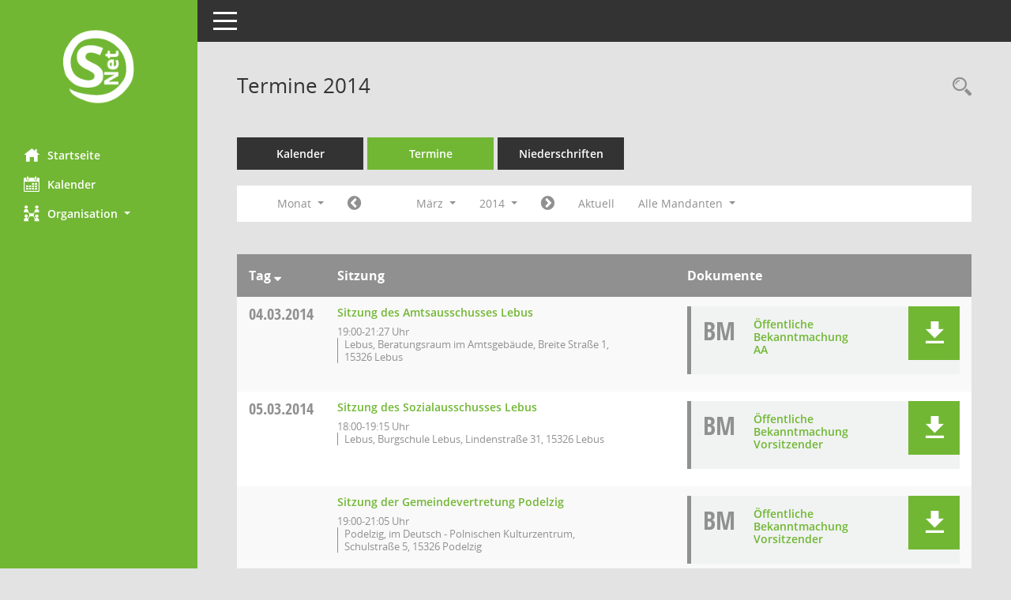

--- FILE ---
content_type: text/html; charset=UTF-8
request_url: https://sessionnet.amt-lebus.de/bi/si0046.php?__cjahr=2014&__cmonat=3&__canz=1&__cmandant=2&__cselect=278528
body_size: 5888
content:
<!DOCTYPE html><html lang="de"  x-ms-format-detection="none"><head><meta charset="utf-8"><meta http-equiv="X-UA-Compatible" content="IE=edge"><meta name="viewport" content="width=device-width, initial-scale=1"><meta name="description" content=""><meta name="author" content="Somacos GmbH & Co. KG,https://www.somacos.de, SessionNet Version 5.5.3 bi (Layout 6)"><meta name="sessionnet" content="V:050503"/><link rel="shortcut icon" href="im/browser.ico" type="image/x-icon"/><link rel="apple-touch-icon" href="im/somacos57.png" /><link rel="help" href="yhelp1.php" title="Hilfe" /><link rel="start" href="info.php" title="Startseite" /><title>SessionNet | Termine 2014</title>
<script type="text/javascript">var smcGLOBAL_FUNCTION_STATUS_LOGON = 1;var smcStatus_Logon = false;</script>
<script type="text/javascript" src="yjavascript.js"></script><script type="text/javascript" src="js/shopjavascript.js"></script><meta name="format-detection" content="telephone=no, date=no, address=no, email=no" /><link href="css/styles6.css" rel="stylesheet"><link href="css/styles5_3.css" rel="stylesheet"><link href="css/styles5fct.css" rel="stylesheet"><link id="smcglobalprintstyles" rel="stylesheet" type="text/css" media="print" href="css/styles5print.css"><link href="css/responsive.css" rel="stylesheet" media="(max-width:767px)"><link href="css/responsive3.css" rel="stylesheet" media="(max-width:767px)"><!--[if lt IE 9]><script src="js/smchtml5shiv.min.js"></script><script src="js/smcrespond.min.js"></script><![endif]--></head><body id="smc_body" class="smc-body">
<!-- #wrapper --><div id="wrapper" class="smclayout smc_page_si0046_layout"><div id="sidebar-wrapper" role="navigation" aria-label="Hauptmenü" class="smcnav smc-pr-n"><div class="logo"><a  href="info.php" title="Hier gelangen Sie zur Startseite dieser Webanwendung." aria-label="Hier gelangen Sie zur Startseite dieser Webanwendung." class="smce-a-u" ><img src="im/logo_net_l5.png" class="img-responsive smc-img-logo" alt="Logo" /></a></div><ul id="sidebar-nav" class="nav nav-pills nav-stacked"><li class="nav-item smc-nav-online"><a  href="info.php" title="Hier gelangen Sie zur Startseite dieser Webanwendung." aria-label="Hier gelangen Sie zur Startseite dieser Webanwendung." class="smce-a-u nav-link smcmenu1 smc-ct1" ><i class="smc smc-home" aria-hidden="true"></i>Startseite</a></li> <li class="nav-item smc-nav-online"><a  href="si0040.php?__cmandant=2" title="Diese Seite enth&auml;lt eine kalendarische &Uuml;bersicht der Sitzungstermine f&uuml;r einen Monat." aria-label="Diese Seite enth&auml;lt eine kalendarische &Uuml;bersicht der Sitzungstermine f&uuml;r einen Monat." class="smce-a-u nav-link smcmenu1 smc-ct1" ><i class="smc smc-calendar" aria-hidden="true"></i>Kalender</a></li> <li class="nav-item smc-nav-online"><a id="smc_nav_group_org" aria-expanded="false" role="button" data-toggle="collapse" aria-controls="smc_nav_group_sub_org" href="#smc_nav_group_sub_org"><span><i class="smc smc-network-connection" aria-hidden="true"></i>Organisation</span> <span class="caret"></span></a><ul id="smc_nav_group_sub_org" class="nav collapse" role="menu" aria-labelledby="smc_nav_group_org"><li class="smc-nav-link"><a  href="kp0041.php" title="Diese Seite listet die Personen, die im Sitzungsdienst als Mitglieder registriert sind, auf. Als Filter dienen neben den Anfangsbuchstaben der Nachnamen die Zeitr&auml;ume." aria-label="Diese Seite listet die Personen, die im Sitzungsdienst als Mitglieder registriert sind, auf. Als Filter dienen neben den Anfangsbuchstaben der Nachnamen die Zeitr&auml;ume." class="smce-a-u" >Mandatstr&auml;ger</a></li><li class="smc-nav-link"><a  href="gr0040.php" title="Diese Seite zeigt eine Liste der Gremien, f&uuml;r die im Sitzungsdienst Informationen verwaltet werden. Als Filter stehen die Zeitr&auml;ume zur Verf&uuml;gung." aria-label="Diese Seite zeigt eine Liste der Gremien, f&uuml;r die im Sitzungsdienst Informationen verwaltet werden. Als Filter stehen die Zeitr&auml;ume zur Verf&uuml;gung." class="smce-a-u" >Gremien</a></li></ul></li>
</ul><!-- /Sidebar ende smcnav mandatos --></div>
<div id="page-content-wrapper">
<nav id="top-bar" class="navbar navbar-inverse" aria-label="Auswahlmenü"><div id="menu-toggle" class="collapsed" title="Navigation ein- bzw. ausblenden"><span class="sr-only">Toggle navigation</span><span class="icon-bar"></span><span class="icon-bar"></span><span class="icon-bar"></span></div><ul class="nav navbar-nav navbar-right">

</ul></nav>

<div class="page-title" role="navigation" aria-label="Seitentitel und Oberes Menü"><ul class="nav nav-pills smc-nav-actions float-right smc-pr-n" aria-label="Oberes Menü"><li><a  href="recherche.php" title="Rechercheauswahl anzeigen" aria-label="Rechercheauswahl anzeigen" class="" ><i class="smc smc-magnifier" aria-hidden="true"></i><span class="sr-only">Rechercheauswahl</span></a></li></ul><h1 class="smc_h1">Termine 2014</h1></div>

<div id="page-content" role="main" aria-label="Informationen">
<ul class="nav nav-tabs smcnoprint" id="smcregister" aria-label="Tab Navigation">
<li class="nav-item"><a  href="si0040.php?__cmandant=2" title="Diese Seite enth&auml;lt eine kalendarische &Uuml;bersicht der Sitzungstermine f&uuml;r einen Monat." aria-label="Diese Seite enth&auml;lt eine kalendarische &Uuml;bersicht der Sitzungstermine f&uuml;r einen Monat." class="smce-a-u nav-link" >Kalender</a></li><li class="nav-item active smc-ct1" aria-selected="true"><a  href="si0046.php" title="Diese Seite enth&auml;lt eine kompakte &Uuml;bersicht der Sitzungstermine. Sie enth&auml;lt die M&ouml;glichkeit, verschiedene Zeitr&auml;ume f&uuml;r die Sitzungsdarstellung zu w&auml;hlen." aria-label="Diese Seite enth&auml;lt eine kompakte &Uuml;bersicht der Sitzungstermine. Sie enth&auml;lt die M&ouml;glichkeit, verschiedene Zeitr&auml;ume f&uuml;r die Sitzungsdarstellung zu w&auml;hlen." class="smce-a-u nav-link" >Termine</a></li><li class="nav-item"><a  href="si0046.php?__cselect=147456&smcdatefct=q&smccont=12" title="Diese Seite enth&auml;lt eine kompakte &Uuml;bersicht der Sitzungen mit Freigabe für die Niederschrift. Sie enth&auml;lt die M&ouml;glichkeit, verschiedene Zeitr&auml;ume f&uuml;r die Sitzungsdarstellung zu w&auml;hlen." aria-label="Diese Seite enth&auml;lt eine kompakte &Uuml;bersicht der Sitzungen mit Freigabe für die Niederschrift. Sie enth&auml;lt die M&ouml;glichkeit, verschiedene Zeitr&auml;ume f&uuml;r die Sitzungsdarstellung zu w&auml;hlen." class="smce-a-u nav-link" >Niederschriften</a></li>
</ul>
<div id="smcfiltermenu" class="smcnoprint smc-filter-bar"><ul class="nav nav-pills">

<li class="nav-item dropdown xxx"><a aria-expanded="false" aria-haspopup="true" role="button" data-toggle="dropdown" class="nav-link dropdown-toggle" href="#">Monat <span class="caret"></span></a><ul class="smcfiltermenu_g8 dropdown-menu dropdown-menu-right"><a class="smce-a-u dropdown-item smcfiltermenu" href="si0046.php?__cselect=81920&__cfid=65536&__cjahr=2014&__cmandant=2&__canz=12&__cmonat=1" title="Jahr">Jahr</a><a class="smce-a-u dropdown-item smcfiltermenu" href="si0046.php?__cselect=147456&__cfid=131072&__cjahr=2014&__cmonat=1&__cmandant=2&__canz=3" title="Quartal">Quartal</a><a class="smce-a-u dropdown-item smcfiltermenuselected" href="si0046.php?__cselect=278528&__cfid=262144&__cjahr=2014&__cmonat=3&__cmandant=2&__canz=1" title="Monat">Monat</a></ul></li><li class="nav-item"><a  href="si0046.php?__cjahr=2014&__cmonat=2&__canz=1&__cmandant=2&__cselect=278528" title="Jahr: 2014 Monat: 2" aria-label="Jahr: 2014 Monat: 2" class="smce-a-u nav-link smcfiltermenuprev" ><i class="fa fa-chevron-circle-left smcfontawesome"></i></a></li>
<li class="nav-item dropdown"><a x="y" id="smce09060000000012" aria-expanded="false" aria-haspopup="true" aria-label="Monat auswählen" title="Monat auswählen" role="button" data-toggle="dropdown" class="nav-link dropdown-toggle" href="#">M&auml;rz <span class="caret"></span></a><div class="smcfiltermenumonth debug_l6_e dropdown-menu dropdown-menu-right" aria-labelledby="smce09060000000012"><a  href="si0046.php?__cjahr=2014&__cmonat=1&__canz=1&__cmandant=2&__cselect=278528" title="Jahr: 2014 Monat: 1" aria-label="Jahr: 2014 Monat: 1" class="smce-a-u dropdown-item smcfiltermenumonth debug_l6_b" >Januar</a><a  href="si0046.php?__cjahr=2014&__cmonat=2&__canz=1&__cmandant=2&__cselect=278528" title="Jahr: 2014 Monat: 2" aria-label="Jahr: 2014 Monat: 2" class="smce-a-u dropdown-item smcfiltermenumonth debug_l6_b" >Februar</a><a  href="si0046.php?__cjahr=2014&__cmonat=3&__canz=1&__cmandant=2&__cselect=278528" title="Jahr: 2014 Monat: 3" aria-label="Jahr: 2014 Monat: 3" class="smce-a-u dropdown-item smcfiltermenumonth debug_l6_b" >M&auml;rz</a><a  href="si0046.php?__cjahr=2014&__cmonat=4&__canz=1&__cmandant=2&__cselect=278528" title="Jahr: 2014 Monat: 4" aria-label="Jahr: 2014 Monat: 4" class="smce-a-u dropdown-item smcfiltermenumonth debug_l6_b" >April</a><a  href="si0046.php?__cjahr=2014&__cmonat=5&__canz=1&__cmandant=2&__cselect=278528" title="Jahr: 2014 Monat: 5" aria-label="Jahr: 2014 Monat: 5" class="smce-a-u dropdown-item smcfiltermenumonth debug_l6_b" >Mai</a><a  href="si0046.php?__cjahr=2014&__cmonat=6&__canz=1&__cmandant=2&__cselect=278528" title="Jahr: 2014 Monat: 6" aria-label="Jahr: 2014 Monat: 6" class="smce-a-u dropdown-item smcfiltermenumonth debug_l6_b" >Juni</a><a  href="si0046.php?__cjahr=2014&__cmonat=7&__canz=1&__cmandant=2&__cselect=278528" title="Jahr: 2014 Monat: 7" aria-label="Jahr: 2014 Monat: 7" class="smce-a-u dropdown-item smcfiltermenumonth debug_l6_b" >Juli</a><a  href="si0046.php?__cjahr=2014&__cmonat=8&__canz=1&__cmandant=2&__cselect=278528" title="Jahr: 2014 Monat: 8" aria-label="Jahr: 2014 Monat: 8" class="smce-a-u dropdown-item smcfiltermenumonth debug_l6_b" >August</a><a  href="si0046.php?__cjahr=2014&__cmonat=9&__canz=1&__cmandant=2&__cselect=278528" title="Jahr: 2014 Monat: 9" aria-label="Jahr: 2014 Monat: 9" class="smce-a-u dropdown-item smcfiltermenumonth debug_l6_b" >September</a><a  href="si0046.php?__cjahr=2014&__cmonat=10&__canz=1&__cmandant=2&__cselect=278528" title="Jahr: 2014 Monat: 10" aria-label="Jahr: 2014 Monat: 10" class="smce-a-u dropdown-item smcfiltermenumonth debug_l6_b" >Oktober</a><a  href="si0046.php?__cjahr=2014&__cmonat=11&__canz=1&__cmandant=2&__cselect=278528" title="Jahr: 2014 Monat: 11" aria-label="Jahr: 2014 Monat: 11" class="smce-a-u dropdown-item smcfiltermenumonth debug_l6_b" >November</a><a  href="si0046.php?__cjahr=2014&__cmonat=12&__canz=1&__cmandant=2&__cselect=278528" title="Jahr: 2014 Monat: 12" aria-label="Jahr: 2014 Monat: 12" class="smce-a-u dropdown-item smcfiltermenumonth debug_l6_b" >Dezember</a></div></li>
<li class="nav-item dropdown smc-dropdown-short"><a x="y" id="smce09060000000001" aria-expanded="false" aria-haspopup="true" aria-label="Jahr auswählen" title="Jahr auswählen" role="button" data-toggle="dropdown" class="nav-link dropdown-toggle" href="#">2014 <span class="caret"></span></a><div class="smcfiltermenuyear dropdown-menu dropdown-menu-right" aria-labelledby="smce09060000000001"><a  href="si0046.php?__cjahr=2028&__cmonat=3&__canz=1&__cmandant=2&__cselect=278528" title="Jahr: 2028 Monat: 3" aria-label="Jahr: 2028 Monat: 3" class="smce-a-u dropdown-item smcfiltermenuyear" >2028</a><a  href="si0046.php?__cjahr=2027&__cmonat=3&__canz=1&__cmandant=2&__cselect=278528" title="Jahr: 2027 Monat: 3" aria-label="Jahr: 2027 Monat: 3" class="smce-a-u dropdown-item smcfiltermenuyear" >2027</a><a  href="si0046.php?__cjahr=2026&__cmonat=3&__canz=1&__cmandant=2&__cselect=278528" title="Jahr: 2026 Monat: 3" aria-label="Jahr: 2026 Monat: 3" class="smce-a-u dropdown-item smcfiltermenuyear smcfiltermenuyearnow" >2026</a><a  href="si0046.php?__cjahr=2025&__cmonat=3&__canz=1&__cmandant=2&__cselect=278528" title="Jahr: 2025 Monat: 3" aria-label="Jahr: 2025 Monat: 3" class="smce-a-u dropdown-item smcfiltermenuyear" >2025</a><a  href="si0046.php?__cjahr=2024&__cmonat=3&__canz=1&__cmandant=2&__cselect=278528" title="Jahr: 2024 Monat: 3" aria-label="Jahr: 2024 Monat: 3" class="smce-a-u dropdown-item smcfiltermenuyear" >2024</a><a  href="si0046.php?__cjahr=2023&__cmonat=3&__canz=1&__cmandant=2&__cselect=278528" title="Jahr: 2023 Monat: 3" aria-label="Jahr: 2023 Monat: 3" class="smce-a-u dropdown-item smcfiltermenuyear" >2023</a><a  href="si0046.php?__cjahr=2022&__cmonat=3&__canz=1&__cmandant=2&__cselect=278528" title="Jahr: 2022 Monat: 3" aria-label="Jahr: 2022 Monat: 3" class="smce-a-u dropdown-item smcfiltermenuyear" >2022</a><a  href="si0046.php?__cjahr=2021&__cmonat=3&__canz=1&__cmandant=2&__cselect=278528" title="Jahr: 2021 Monat: 3" aria-label="Jahr: 2021 Monat: 3" class="smce-a-u dropdown-item smcfiltermenuyear" >2021</a><a  href="si0046.php?__cjahr=2020&__cmonat=3&__canz=1&__cmandant=2&__cselect=278528" title="Jahr: 2020 Monat: 3" aria-label="Jahr: 2020 Monat: 3" class="smce-a-u dropdown-item smcfiltermenuyear" >2020</a><a  href="si0046.php?__cjahr=2019&__cmonat=3&__canz=1&__cmandant=2&__cselect=278528" title="Jahr: 2019 Monat: 3" aria-label="Jahr: 2019 Monat: 3" class="smce-a-u dropdown-item smcfiltermenuyear" >2019</a><a  href="si0046.php?__cjahr=2018&__cmonat=3&__canz=1&__cmandant=2&__cselect=278528" title="Jahr: 2018 Monat: 3" aria-label="Jahr: 2018 Monat: 3" class="smce-a-u dropdown-item smcfiltermenuyear" >2018</a><a  href="si0046.php?__cjahr=2017&__cmonat=3&__canz=1&__cmandant=2&__cselect=278528" title="Jahr: 2017 Monat: 3" aria-label="Jahr: 2017 Monat: 3" class="smce-a-u dropdown-item smcfiltermenuyear" >2017</a><a  href="si0046.php?__cjahr=2016&__cmonat=3&__canz=1&__cmandant=2&__cselect=278528" title="Jahr: 2016 Monat: 3" aria-label="Jahr: 2016 Monat: 3" class="smce-a-u dropdown-item smcfiltermenuyear" >2016</a><a  href="si0046.php?__cjahr=2015&__cmonat=3&__canz=1&__cmandant=2&__cselect=278528" title="Jahr: 2015 Monat: 3" aria-label="Jahr: 2015 Monat: 3" class="smce-a-u dropdown-item smcfiltermenuyear" >2015</a><a  href="si0046.php?__cjahr=2014&__cmonat=3&__canz=1&__cmandant=2&__cselect=278528" title="Jahr: 2014 Monat: 3" aria-label="Jahr: 2014 Monat: 3" class="smce-a-u dropdown-item smcfiltermenuyear smcfiltermenuselected" >2014</a><a  href="si0046.php?__cjahr=2013&__cmonat=3&__canz=1&__cmandant=2&__cselect=278528" title="Jahr: 2013 Monat: 3" aria-label="Jahr: 2013 Monat: 3" class="smce-a-u dropdown-item smcfiltermenuyear" >2013</a><a  href="si0046.php?__cjahr=2012&__cmonat=3&__canz=1&__cmandant=2&__cselect=278528" title="Jahr: 2012 Monat: 3" aria-label="Jahr: 2012 Monat: 3" class="smce-a-u dropdown-item smcfiltermenuyear" >2012</a><a  href="si0046.php?__cjahr=2011&__cmonat=3&__canz=1&__cmandant=2&__cselect=278528" title="Jahr: 2011 Monat: 3" aria-label="Jahr: 2011 Monat: 3" class="smce-a-u dropdown-item smcfiltermenuyear" >2011</a><a  href="si0046.php?__cjahr=2010&__cmonat=3&__canz=1&__cmandant=2&__cselect=278528" title="Jahr: 2010 Monat: 3" aria-label="Jahr: 2010 Monat: 3" class="smce-a-u dropdown-item smcfiltermenuyear" >2010</a><a  href="si0046.php?__cjahr=2009&__cmonat=3&__canz=1&__cmandant=2&__cselect=278528" title="Jahr: 2009 Monat: 3" aria-label="Jahr: 2009 Monat: 3" class="smce-a-u dropdown-item smcfiltermenuyear" >2009</a><a  href="si0046.php?__cjahr=2008&__cmonat=3&__canz=1&__cmandant=2&__cselect=278528" title="Jahr: 2008 Monat: 3" aria-label="Jahr: 2008 Monat: 3" class="smce-a-u dropdown-item smcfiltermenuyear" >2008</a><a  href="si0046.php?__cjahr=2007&__cmonat=3&__canz=1&__cmandant=2&__cselect=278528" title="Jahr: 2007 Monat: 3" aria-label="Jahr: 2007 Monat: 3" class="smce-a-u dropdown-item smcfiltermenuyear" >2007</a><a  href="si0046.php?__cjahr=2006&__cmonat=3&__canz=1&__cmandant=2&__cselect=278528" title="Jahr: 2006 Monat: 3" aria-label="Jahr: 2006 Monat: 3" class="smce-a-u dropdown-item smcfiltermenuyear" >2006</a><a  href="si0046.php?__cjahr=2005&__cmonat=3&__canz=1&__cmandant=2&__cselect=278528" title="Jahr: 2005 Monat: 3" aria-label="Jahr: 2005 Monat: 3" class="smce-a-u dropdown-item smcfiltermenuyear" >2005</a><a  href="si0046.php?__cjahr=2004&__cmonat=3&__canz=1&__cmandant=2&__cselect=278528" title="Jahr: 2004 Monat: 3" aria-label="Jahr: 2004 Monat: 3" class="smce-a-u dropdown-item smcfiltermenuyear" >2004</a><a  href="si0046.php?__cjahr=2003&__cmonat=3&__canz=1&__cmandant=2&__cselect=278528" title="Jahr: 2003 Monat: 3" aria-label="Jahr: 2003 Monat: 3" class="smce-a-u dropdown-item smcfiltermenuyear" >2003</a><a  href="si0046.php?__cjahr=2002&__cmonat=3&__canz=1&__cmandant=2&__cselect=278528" title="Jahr: 2002 Monat: 3" aria-label="Jahr: 2002 Monat: 3" class="smce-a-u dropdown-item smcfiltermenuyear" >2002</a><a  href="si0046.php?__cjahr=2001&__cmonat=3&__canz=1&__cmandant=2&__cselect=278528" title="Jahr: 2001 Monat: 3" aria-label="Jahr: 2001 Monat: 3" class="smce-a-u dropdown-item smcfiltermenuyear" >2001</a><a  href="si0046.php?__cjahr=2000&__cmonat=3&__canz=1&__cmandant=2&__cselect=278528" title="Jahr: 2000 Monat: 3" aria-label="Jahr: 2000 Monat: 3" class="smce-a-u dropdown-item smcfiltermenuyear" >2000</a></div></li>
<li class="nav-item"><a  href="si0046.php?__cjahr=2014&__cmonat=4&__canz=1&__cmandant=2&__cselect=278528" title="Jahr: 2014 Monat: 4" aria-label="Jahr: 2014 Monat: 4" class="smce-a-u nav-link smcfiltermenunext debug_l6_13" ><i class="fa fa-chevron-circle-right smcfontawesome"></i></a></li><li class="nav-item"><a  href="si0046.php?__cjahr=2026&__cmonat=1&__canz=1&__cmandant=2&__cselect=278528" title="Monat: Aktuell" aria-label="Monat: Aktuell" class="smce-a-u nav-link smcfiltermenunow smcdebugnow3" >Aktuell</a></li>
<li class="nav-item dropdown"><a x="y" id="smce00860000000001" aria-expanded="false" aria-haspopup="true" aria-label="Mandant auswählen" title="Mandant auswählen" role="button" data-toggle="dropdown" class="nav-link dropdown-toggle" href="#">Alle Mandanten <span class="caret"></span></a><div class="dropdown-menu dropdown-menu-right" aria-labelledby="smce00860000000001"><a  href="si0046.php?__cpanr=1&__cjahr=2014&__cmonat=3&__canz=1&amp&__cselect=278528&__cselect=278528" class="smce-a-u dropdown-item smcfiltermenumandant" onclick="smcBoxMaximieren('dropdown-item smcfiltermenumandant');">Amt Lebus</a><a  href="si0046.php?__cpanr=4&__cjahr=2014&__cmonat=3&__canz=1&amp&__cselect=278528&__cselect=278528" class="smce-a-u dropdown-item smcfiltermenumandant" onclick="smcBoxMaximieren('dropdown-item smcfiltermenumandant');">Gemeinde Podelzig</a><a  href="si0046.php?__cpanr=5&__cjahr=2014&__cmonat=3&__canz=1&amp&__cselect=278528&__cselect=278528" class="smce-a-u dropdown-item smcfiltermenumandant" onclick="smcBoxMaximieren('dropdown-item smcfiltermenumandant');">Gemeinde Reitwein</a><a  href="si0046.php?__cpanr=6&__cjahr=2014&__cmonat=3&__canz=1&amp&__cselect=278528&__cselect=278528" class="smce-a-u dropdown-item smcfiltermenumandant" onclick="smcBoxMaximieren('dropdown-item smcfiltermenumandant');">Gemeinde Treplin</a><a  href="si0046.php?__cpanr=3&__cjahr=2014&__cmonat=3&__canz=1&amp&__cselect=278528&__cselect=278528" class="smce-a-u dropdown-item smcfiltermenumandant" onclick="smcBoxMaximieren('dropdown-item smcfiltermenumandant');">Gemeinde Zeschdorf</a><a  href="si0046.php?__cpanr=2&__cjahr=2014&__cmonat=3&__canz=1&amp&__cselect=278528&__cselect=278528" class="smce-a-u dropdown-item smcfiltermenumandant" onclick="smcBoxMaximieren('dropdown-item smcfiltermenumandant');">Stadt Lebus</a><a  href="si0046.php?__cpanr=7&__cjahr=2014&__cmonat=3&__canz=1&amp&__cselect=278528&__cselect=278528" class="smce-a-u dropdown-item smcfiltermenumandant" onclick="smcBoxMaximieren('dropdown-item smcfiltermenumandant');">Wasser- und Abwasserzweckverband Lebus</a></div></li></ul>
</div>
<br />
<!-- table-responsive --><table id="smc_page_si0046_contenttable1" class="table table-striped smc-table smc-table-striped smc-table-responsive smctablesitzungen">
<thead class="smc-t-r-l"><tr><th class="sidat_tag">Tag&nbsp;<span class="smc-pr-n"><a  href="si0046.php?__osidat=d&__osisb=a&__cjahr=2014&__cmonat=3&__canz=1&__cmandant=2&__cselect=278528" title="Sortieren: nach Tag absteigend" aria-label="Sortieren: nach Tag absteigend" class="smce-a-u" ><i class="fa fa-sort-desc" aria-hidden="true"></i></a></span></th><th class="silink">Sitzung</th><th class="sidocs">Dokumente</th>
</tr><!-- /tr-responsive --></thead>
<tbody>
<tr class="smc-t-r-l"><td data-label="&nbsp;" class="smc-t-cl991 sidat_tag"><a title="Dienstag" class="weekday smc-1x "><span class="smc-weekday-short smc-text-inline-991">Di&nbsp;</span>04.03.2014</a></td><td data-label="Sitzung" class="smc-t-cl991 silink"><div class="smc-el-h "><a  href="si0057.php?__ksinr=1101" title="Details anzeigen: Amtsausschuss Lebus 04.03.2014" aria-label="Details anzeigen: Amtsausschuss Lebus 04.03.2014" class="smce-a-u smc-link-normal smc_doc smc_datatype_si" >Sitzung des Amtsausschusses Lebus</a></div><ul class="list-inline smc-detail-list"><li class="list-inline-item">19:00-21:27&nbsp;Uhr</li><li class="list-inline-item">Lebus,  Beratungsraum im Amtsgebäude, Breite Straße 1, 15326 Lebus</li></ul></td><td class="smc-t-cl991 sidocs"><div class="smc-dg-c-3-12 smc-documents smce-do-1 smc-pr-n">
<div id="smcy00090000027088" class="col-lg-12 smc-d-el"><div id="smcb00090000027088" class="smc-xxdat smc-default default smc-box-type-1 smc-dg-b1"><div class="smc smc-doc-icon"><i class="smc smc-doc-dakurz smc-doc-dakurz-1 smc-doc-symbol  smc_field_danr_6" aria-hidden="true">BM</i></div><div class="smc-doc-content smcc-s1-n smce-m-1"><div id="smcg00090000027088"  class="smc-action-group smc-action-group-lg ml-auto" role="group"><a  href="getfile.php?id=27088&type=do" title="Dokument Download Dateityp: pdf" aria-label="Dokument Download Dateityp: pdf" role="button" class="btn btn-blue" id="smcs00090000027088" ><i role="button" class="smc smc-download" aria-hidden="true"></i></a></div><div class="smc-el-h smc-link-normal smc_datatype_do smc-t-r991"><a  href="getfile.php?id=27088&type=do" title="Dokument Download Dateityp: pdf" aria-label="Dokument Download Dateityp: pdf" class="smce-a-u smc-link-normal smc_datatype_do smc-t-r991" >Öffentliche Bekanntmachung AA</a></div></div></div>
</div>
<!--SMCPHDOCFCT--></div></td>
</tr>
<tr class="smc-t-r-l"><td data-label="&nbsp;" class="smc-t-cl991 sidat_tag"><a title="Mittwoch" class="weekday smc-1x "><span class="smc-weekday-short smc-text-inline-991">Mi&nbsp;</span>05.03.2014</a></td><td data-label="Sitzung" class="smc-t-cl991 silink"><div class="smc-el-h "><a  href="si0057.php?__ksinr=1102" title="Details anzeigen: Sozialausschuss Lebus 05.03.2014" aria-label="Details anzeigen: Sozialausschuss Lebus 05.03.2014" class="smce-a-u smc-link-normal smc_doc smc_datatype_si" >Sitzung des Sozialausschusses Lebus</a></div><ul class="list-inline smc-detail-list"><li class="list-inline-item">18:00-19:15&nbsp;Uhr</li><li class="list-inline-item">Lebus,  Burgschule Lebus, Lindenstraße 31, 15326 Lebus</li></ul></td><td class="smc-t-cl991 sidocs"><div class="smc-dg-c-3-12 smc-documents smce-do-1 smc-pr-n">
<div id="smcy00090000027067" class="col-lg-12 smc-d-el"><div id="smcb00090000027067" class="smc-xxdat smc-default default smc-box-type-1 smc-dg-b1"><div class="smc smc-doc-icon"><i class="smc smc-doc-dakurz smc-doc-dakurz-1 smc-doc-symbol  smc_field_danr_6" aria-hidden="true">BM</i></div><div class="smc-doc-content smcc-s1-n smce-m-1"><div id="smcg00090000027067"  class="smc-action-group smc-action-group-lg ml-auto" role="group"><a  href="getfile.php?id=27067&type=do" title="Dokument Download Dateityp: pdf" aria-label="Dokument Download Dateityp: pdf" role="button" class="btn btn-blue" id="smcs00090000027067" ><i role="button" class="smc smc-download" aria-hidden="true"></i></a></div><div class="smc-el-h smc-link-normal smc_datatype_do smc-t-r991"><a  href="getfile.php?id=27067&type=do" title="Dokument Download Dateityp: pdf" aria-label="Dokument Download Dateityp: pdf" class="smce-a-u smc-link-normal smc_datatype_do smc-t-r991" >Öffentliche Bekanntmachung Vorsitzender</a></div></div></div>
</div>
<!--SMCPHDOCFCT--></div></td>
</tr>
<tr class="smc-t-r-l"><td data-label="&nbsp;" class="smc-t-cl991 sidat_tag"></td><td data-label="Sitzung" class="smc-t-cl991 silink"><div class="smc-el-h "><a  href="si0057.php?__ksinr=1103" title="Details anzeigen: Gemeindevertretung Podelzig 05.03.2014" aria-label="Details anzeigen: Gemeindevertretung Podelzig 05.03.2014" class="smce-a-u smc-link-normal smc_doc smc_datatype_si" >Sitzung der Gemeindevertretung Podelzig</a></div><ul class="list-inline smc-detail-list"><li class="list-inline-item">19:00-21:05&nbsp;Uhr</li><li class="list-inline-item">Podelzig,  im Deutsch - Polnischen Kulturzentrum, Schulstraße 5, 15326 Podelzig</li></ul></td><td class="smc-t-cl991 sidocs"><div class="smc-dg-c-3-12 smc-documents smce-do-1 smc-pr-n">
<div id="smcy00090000027090" class="col-lg-12 smc-d-el"><div id="smcb00090000027090" class="smc-xxdat smc-default default smc-box-type-1 smc-dg-b1"><div class="smc smc-doc-icon"><i class="smc smc-doc-dakurz smc-doc-dakurz-1 smc-doc-symbol  smc_field_danr_6" aria-hidden="true">BM</i></div><div class="smc-doc-content smcc-s1-n smce-m-1"><div id="smcg00090000027090"  class="smc-action-group smc-action-group-lg ml-auto" role="group"><a  href="getfile.php?id=27090&type=do" title="Dokument Download Dateityp: pdf" aria-label="Dokument Download Dateityp: pdf" role="button" class="btn btn-blue" id="smcs00090000027090" ><i role="button" class="smc smc-download" aria-hidden="true"></i></a></div><div class="smc-el-h smc-link-normal smc_datatype_do smc-t-r991"><a  href="getfile.php?id=27090&type=do" title="Dokument Download Dateityp: pdf" aria-label="Dokument Download Dateityp: pdf" class="smce-a-u smc-link-normal smc_datatype_do smc-t-r991" >Öffentliche Bekanntmachung Vorsitzender</a></div></div></div>
</div>
<!--SMCPHDOCFCT--></div></td>
</tr>
<tr class="smc-t-r-l"><td data-label="&nbsp;" class="smc-t-cl991 sidat_tag"><a title="Donnerstag" class="weekday smc-1x "><span class="smc-weekday-short smc-text-inline-991">Do&nbsp;</span>06.03.2014</a></td><td data-label="Sitzung" class="smc-t-cl991 silink"><div class="smc-el-h "><a  href="si0057.php?__ksinr=1095" title="Details anzeigen: Stadtverordnetenversammlung Lebus 06.03.2014" aria-label="Details anzeigen: Stadtverordnetenversammlung Lebus 06.03.2014" class="smce-a-u smc-link-normal smc_doc smc_datatype_si" >Sitzung der Stadtverordnetenversammlung Lebus</a></div><ul class="list-inline smc-detail-list"><li class="list-inline-item">19:00-21:20&nbsp;Uhr</li><li class="list-inline-item">Lebus / Mallnow,  im Kulturhaus Mallnow, Mallnower Dorfstraße 48, 15326 Lebus OT Mallnow</li></ul></td><td class="smc-t-cl991 sidocs"><div class="smc-dg-c-3-12 smc-documents smce-do-1 smc-pr-n">
<div id="smcy00090000027045" class="col-lg-12 smc-d-el"><div id="smcb00090000027045" class="smc-xxdat smc-default default smc-box-type-1 smc-dg-b1"><div class="smc smc-doc-icon"><i class="smc smc-doc-dakurz smc-doc-dakurz-1 smc-doc-symbol  smc_field_danr_6" aria-hidden="true">BM</i></div><div class="smc-doc-content smcc-s1-n smce-m-1"><div id="smcg00090000027045"  class="smc-action-group smc-action-group-lg ml-auto" role="group"><a  href="getfile.php?id=27045&type=do" title="Dokument Download Dateityp: pdf" aria-label="Dokument Download Dateityp: pdf" role="button" class="btn btn-blue" id="smcs00090000027045" ><i role="button" class="smc smc-download" aria-hidden="true"></i></a></div><div class="smc-el-h smc-link-normal smc_datatype_do smc-t-r991"><a  href="getfile.php?id=27045&type=do" title="Dokument Download Dateityp: pdf" aria-label="Dokument Download Dateityp: pdf" class="smce-a-u smc-link-normal smc_datatype_do smc-t-r991" >Öffentliche Bekanntmachung Vorsitzender</a></div></div></div>
</div>
<!--SMCPHDOCFCT--></div></td>
</tr>
<tr class="smc-t-r-l"><td data-label="&nbsp;" class="smc-t-cl991 sidat_tag"><a title="Montag" class="weekday smc-1x "><span class="smc-weekday-short smc-text-inline-991">Mo&nbsp;</span>10.03.2014</a></td><td data-label="Sitzung" class="smc-t-cl991 silink"><div class="smc-el-h "><a  href="si0057.php?__ksinr=1100" title="Details anzeigen: Sozialausschuss Reitwein 10.03.2014" aria-label="Details anzeigen: Sozialausschuss Reitwein 10.03.2014" class="smce-a-u smc-link-normal smc_doc smc_datatype_si" >Sitzung des Sozialausschusses Reitwein</a></div><ul class="list-inline smc-detail-list"><li class="list-inline-item">17:00-20:00&nbsp;Uhr</li><li class="list-inline-item">Reitwein,  im Dorfgemeinschaftshaus / Versammlungsraum, Hauptstraße 11, 15328 Reitwein</li></ul></td><td class="smc-t-cl991 sidocs"><div class="smc-dg-c-3-12 smc-documents smce-do-1 smc-pr-n">
<div id="smcy00090000027120" class="col-lg-12 smc-d-el"><div id="smcb00090000027120" class="smc-xxdat smc-default default smc-box-type-1 smc-dg-b1"><div class="smc smc-doc-icon"><i class="smc smc-doc-dakurz smc-doc-dakurz-1 smc-doc-symbol  smc_field_danr_6" aria-hidden="true">BM</i></div><div class="smc-doc-content smcc-s1-n smce-m-1"><div id="smcg00090000027120"  class="smc-action-group smc-action-group-lg ml-auto" role="group"><a  href="getfile.php?id=27120&type=do" title="Dokument Download Dateityp: pdf" aria-label="Dokument Download Dateityp: pdf" role="button" class="btn btn-blue" id="smcs00090000027120" ><i role="button" class="smc smc-download" aria-hidden="true"></i></a></div><div class="smc-el-h smc-link-normal smc_datatype_do smc-t-r991"><a  href="getfile.php?id=27120&type=do" title="Dokument Download Dateityp: pdf" aria-label="Dokument Download Dateityp: pdf" class="smce-a-u smc-link-normal smc_datatype_do smc-t-r991" >Öffentliche Bekanntmachung Vorsitzende</a></div></div></div>
</div>
<!--SMCPHDOCFCT--></div></td>
</tr>
<tr class="smc-t-r-l"><td data-label="&nbsp;" class="smc-t-cl991 sidat_tag"><a title="Montag" class="weekday smc-1x "><span class="smc-weekday-short smc-text-inline-991">Mo&nbsp;</span>17.03.2014</a></td><td data-label="Sitzung" class="smc-t-cl991 silink"><div class="smc-el-h "><a  href="si0057.php?__ksinr=1104" title="Details anzeigen: Gemeindevertretung Treplin 17.03.2014" aria-label="Details anzeigen: Gemeindevertretung Treplin 17.03.2014" class="smce-a-u smc-link-normal smc_doc smc_datatype_si" >Sitzung der Gemeindevertretung Treplin</a></div><ul class="list-inline smc-detail-list"><li class="list-inline-item">19:30-22:44&nbsp;Uhr</li><li class="list-inline-item">Treplin,  Amtsscheune Treplin, Lindenstraße 9 a, 15236 Treplin</li></ul></td><td class="smc-t-cl991 sidocs"><div class="smc-dg-c-3-12 smc-documents smce-do-1 smc-pr-n">
<div id="smcy00090000027261" class="col-lg-12 smc-d-el"><div id="smcb00090000027261" class="smc-xxdat smc-default default smc-box-type-1 smc-dg-b1"><div class="smc smc-doc-icon"><i class="smc smc-doc-dakurz smc-doc-dakurz-1 smc-doc-symbol  smc_field_danr_6" aria-hidden="true">BM</i></div><div class="smc-doc-content smcc-s1-n smce-m-1"><div id="smcg00090000027261"  class="smc-action-group smc-action-group-lg ml-auto" role="group"><a  href="getfile.php?id=27261&type=do" title="Dokument Download Dateityp: pdf" aria-label="Dokument Download Dateityp: pdf" role="button" class="btn btn-blue" id="smcs00090000027261" ><i role="button" class="smc smc-download" aria-hidden="true"></i></a></div><div class="smc-el-h smc-link-normal smc_datatype_do smc-t-r991"><a  href="getfile.php?id=27261&type=do" title="Dokument Download Dateityp: pdf" aria-label="Dokument Download Dateityp: pdf" class="smce-a-u smc-link-normal smc_datatype_do smc-t-r991" >Öffentliche Bekanntmachung Vorsitzende</a></div></div></div>
</div>
<!--SMCPHDOCFCT--></div></td>
</tr>
<tr class="smc-t-r-l"><td data-label="&nbsp;" class="smc-t-cl991 sidat_tag"><a title="Donnerstag" class="weekday smc-1x "><span class="smc-weekday-short smc-text-inline-991">Do&nbsp;</span>20.03.2014</a></td><td data-label="Sitzung" class="smc-t-cl991 silink"><div class="smc-el-h "><a  href="si0057.php?__ksinr=1105" title="Details anzeigen: Bau- u. Ordnungsausschuss Lebus 20.03.2014" aria-label="Details anzeigen: Bau- u. Ordnungsausschuss Lebus 20.03.2014" class="smce-a-u smc-link-normal smc_doc smc_datatype_si" >Sitzung des Bau- u. Ordnungsausschusses Lebus</a></div><ul class="list-inline smc-detail-list"><li class="list-inline-item">18:30-20:40&nbsp;Uhr</li><li class="list-inline-item">Lebus,  Beratungsraum im Amtsgebäude, Breite Straße 1, 15326 Lebus</li></ul></td><td class="smc-t-cl991 sidocs"><div class="smc-dg-c-3-12 smc-documents smce-do-1 smc-pr-n">
<div id="smcy00090000027264" class="col-lg-12 smc-d-el"><div id="smcb00090000027264" class="smc-xxdat smc-default default smc-box-type-1 smc-dg-b1"><div class="smc smc-doc-icon"><i class="smc smc-doc-dakurz smc-doc-dakurz-1 smc-doc-symbol  smc_field_danr_6" aria-hidden="true">BM</i></div><div class="smc-doc-content smcc-s1-n smce-m-1"><div id="smcg00090000027264"  class="smc-action-group smc-action-group-lg ml-auto" role="group"><a  href="getfile.php?id=27264&type=do" title="Dokument Download Dateityp: pdf" aria-label="Dokument Download Dateityp: pdf" role="button" class="btn btn-blue" id="smcs00090000027264" ><i role="button" class="smc smc-download" aria-hidden="true"></i></a></div><div class="smc-el-h smc-link-normal smc_datatype_do smc-t-r991"><a  href="getfile.php?id=27264&type=do" title="Dokument Download Dateityp: pdf" aria-label="Dokument Download Dateityp: pdf" class="smce-a-u smc-link-normal smc_datatype_do smc-t-r991" >Öffentliche Bekanntmachung Vorsitzender</a></div></div></div>
</div>
<!--SMCPHDOCFCT--></div></td>
</tr>
<tr class="smc-t-r-l"><td data-label="&nbsp;" class="smc-t-cl991 sidat_tag"><a title="Montag" class="weekday smc-1x "><span class="smc-weekday-short smc-text-inline-991">Mo&nbsp;</span>24.03.2014</a></td><td data-label="Sitzung" class="smc-t-cl991 silink"><div class="smc-el-h "><a  href="si0057.php?__ksinr=1122" title="Details anzeigen: Sozialausschuss Reitwein 24.03.2014" aria-label="Details anzeigen: Sozialausschuss Reitwein 24.03.2014" class="smce-a-u smc-link-normal smc_doc smc_datatype_si" >Exkursion des Sozialausschusses</a></div><ul class="list-inline smc-detail-list"><li class="list-inline-item">09:30-15:30&nbsp;Uhr</li><li class="list-inline-item">Exkursion nach Kostrzyn und Górzyce</li></ul></td><td class="smc-t-cl991 sidocs"></td>
</tr>
<tr class="smc-t-r-l"><td data-label="&nbsp;" class="smc-t-cl991 sidat_tag"></td><td data-label="Sitzung" class="smc-t-cl991 silink"><div class="smc-el-h "><a  href="si0057.php?__ksinr=1110" title="Details anzeigen: Gemeindevertretung Reitwein 24.03.2014" aria-label="Details anzeigen: Gemeindevertretung Reitwein 24.03.2014" class="smce-a-u smc-link-normal smc_doc smc_datatype_si" >Sitzung der Gemeindevertretung Reitwein</a></div><ul class="list-inline smc-detail-list"><li class="list-inline-item">19:00-20:50&nbsp;Uhr</li><li class="list-inline-item">Reitwein,  im Dorfgemeinschaftshaus / Versammlungsraum, Hauptstraße 11, 15328 Reitwein</li></ul></td><td class="smc-t-cl991 sidocs"><div class="smc-dg-c-3-12 smc-documents smce-do-1 smc-pr-n">
<div id="smcy00090000027314" class="col-lg-12 smc-d-el"><div id="smcb00090000027314" class="smc-xxdat smc-default default smc-box-type-1 smc-dg-b1"><div class="smc smc-doc-icon"><i class="smc smc-doc-dakurz smc-doc-dakurz-1 smc-doc-symbol  smc_field_danr_6" aria-hidden="true">BM</i></div><div class="smc-doc-content smcc-s1-n smce-m-1"><div id="smcg00090000027314"  class="smc-action-group smc-action-group-lg ml-auto" role="group"><a  href="getfile.php?id=27314&type=do" title="Dokument Download Dateityp: pdf" aria-label="Dokument Download Dateityp: pdf" role="button" class="btn btn-blue" id="smcs00090000027314" ><i role="button" class="smc smc-download" aria-hidden="true"></i></a></div><div class="smc-el-h smc-link-normal smc_datatype_do smc-t-r991"><a  href="getfile.php?id=27314&type=do" title="Dokument Download Dateityp: pdf" aria-label="Dokument Download Dateityp: pdf" class="smce-a-u smc-link-normal smc_datatype_do smc-t-r991" >Öffentliche Bekanntmachung Vorsitzende</a></div></div></div>
</div>
<!--SMCPHDOCFCT--></div></td>
</tr>
<tr class="smc-t-r-l"><td data-label="&nbsp;" class="smc-t-cl991 sidat_tag"><a title="Dienstag" class="weekday smc-1x "><span class="smc-weekday-short smc-text-inline-991">Di&nbsp;</span>25.03.2014</a></td><td data-label="Sitzung" class="smc-t-cl991 silink"><div class="smc-el-h "><a  href="si0057.php?__ksinr=1106" title="Details anzeigen: Gemeindevertretung Zeschdorf 25.03.2014" aria-label="Details anzeigen: Gemeindevertretung Zeschdorf 25.03.2014" class="smce-a-u smc-link-normal smc_doc smc_datatype_si" >Sitzung der Gemeindevertretung Zeschdorf</a></div><ul class="list-inline smc-detail-list"><li class="list-inline-item">19:00-21:55&nbsp;Uhr</li><li class="list-inline-item">Zeschdorf / Alt Zeschdorf,  Kulturhaus Alt Zeschdorf, Hauptstraße 31, 15326 Zeschdorf OT Alt Zeschdorf</li></ul></td><td class="smc-t-cl991 sidocs"><div class="smc-dg-c-3-12 smc-documents smce-do-1 smc-pr-n">
<div id="smcy00090000027317" class="col-lg-12 smc-d-el"><div id="smcb00090000027317" class="smc-xxdat smc-default default smc-box-type-1 smc-dg-b1"><div class="smc smc-doc-icon"><i class="smc smc-doc-dakurz smc-doc-dakurz-1 smc-doc-symbol  smc_field_danr_6" aria-hidden="true">BM</i></div><div class="smc-doc-content smcc-s1-n smce-m-1"><div id="smcg00090000027317"  class="smc-action-group smc-action-group-lg ml-auto" role="group"><a  href="getfile.php?id=27317&type=do" title="Dokument Download Dateityp: pdf" aria-label="Dokument Download Dateityp: pdf" role="button" class="btn btn-blue" id="smcs00090000027317" ><i role="button" class="smc smc-download" aria-hidden="true"></i></a></div><div class="smc-el-h smc-link-normal smc_datatype_do smc-t-r991"><a  href="getfile.php?id=27317&type=do" title="Dokument Download Dateityp: pdf" aria-label="Dokument Download Dateityp: pdf" class="smce-a-u smc-link-normal smc_datatype_do smc-t-r991" >Öffentliche Bekanntmachung Vorsitzende</a></div></div></div>
</div>
<!--SMCPHDOCFCT--></div></td>
</tr>
<tr class="smc-t-r-l"><td data-label="&nbsp;" class="smc-t-cl991 sidat_tag"><a title="Mittwoch" class="weekday smc-1x "><span class="smc-weekday-short smc-text-inline-991">Mi&nbsp;</span>26.03.2014</a></td><td data-label="Sitzung" class="smc-t-cl991 silink"><div class="smc-el-h "><a  href="si0057.php?__ksinr=1108" title="Details anzeigen: Bau- Ordnungs- u. Umweltausschuss 26.03.2014" aria-label="Details anzeigen: Bau- Ordnungs- u. Umweltausschuss 26.03.2014" class="smce-a-u smc-link-normal smc_doc smc_datatype_si" >Sitzung des Bau- Ordnungs- u. Umweltausschusses Podelzig</a></div><ul class="list-inline smc-detail-list"><li class="list-inline-item">19:00-20:30&nbsp;Uhr</li><li class="list-inline-item">Podelzig,  im Büro des Bürgermeisters, Schulstraße 5, 15326 Podelzig</li></ul></td><td class="smc-t-cl991 sidocs"><div class="smc-dg-c-3-12 smc-documents smce-do-1 smc-pr-n">
<div id="smcy00090000027316" class="col-lg-12 smc-d-el"><div id="smcb00090000027316" class="smc-xxdat smc-default default smc-box-type-1 smc-dg-b1"><div class="smc smc-doc-icon"><i class="smc smc-doc-dakurz smc-doc-dakurz-1 smc-doc-symbol  smc_field_danr_6" aria-hidden="true">BM</i></div><div class="smc-doc-content smcc-s1-n smce-m-1"><div id="smcg00090000027316"  class="smc-action-group smc-action-group-lg ml-auto" role="group"><a  href="getfile.php?id=27316&type=do" title="Dokument Download Dateityp: pdf" aria-label="Dokument Download Dateityp: pdf" role="button" class="btn btn-blue" id="smcs00090000027316" ><i role="button" class="smc smc-download" aria-hidden="true"></i></a></div><div class="smc-el-h smc-link-normal smc_datatype_do smc-t-r991"><a  href="getfile.php?id=27316&type=do" title="Dokument Download Dateityp: pdf" aria-label="Dokument Download Dateityp: pdf" class="smce-a-u smc-link-normal smc_datatype_do smc-t-r991" >Öffentliche Bekanntmachung Vorsitzender</a></div></div></div>
</div>
<!--SMCPHDOCFCT--></div></td>
</tr>
</tbody>
</table><!-- /table-responsive -->

</div><!-- /page-content-1 -->
</div><!-- /page-content-wrapper -->
<footer aria-label="Fusszeile mit Seiteninformationen"><div class="d-flex justify-content-between"><div id="smcmenubottom" title="Diese Men&uuml;leiste enth&auml;lt Funktionen f&uuml;r die Steuerung der aktuellen Seite."><ul class="list-inline"><li class="list-inline-item"><i class="fa fa-database" aria-hidden="true"></i>&nbsp;11&nbsp;S&auml;tze</li><li><i class="fa fa-clock-o" aria-hidden="true"></i>&nbsp;Letzte &Auml;nderung:&nbsp;22.01.2026 19:01:45</li></ul></div><div id="smcsomacosinfo" class="text-right"><span lang="en">Software: </span><a href="https://somacos.de/loesungen/sitzungsmanagement/session/" class="smc-link-normal" target="_blank" title="Zum Hersteller dieser Sitzungsdienst-Software: Somacos GmbH &amp; Co. KG - in einem neuen Browserfenster">Sitzungsdienst <span lang="en">Session</span><span class="sr-only">(Wird in neuem Fenster geöffnet)</span></a></div></div></footer>
</div><!-- /wrapper -->
<script type="text/javascript" src="js/smcjquery_min.js?v=3.5.1"></script>
<script type="text/javascript" src="js/smcpopper_min.js"></script>
<script type="text/javascript" src="js/smcbootstrap.bundle.min.js"></script>
<script type="text/javascript" src="js/smcmvc1.js"></script>		<!-- Menu Toggle Script -->
		<script>
		//Menu Toggle Script Variante "Nav bei < 991 dynamisch" (2):
		$("#menu-toggle").click(function (e) {
			    e.preventDefault();
			    //alert('toggled');
			    $("#wrapper").toggleClass("toggled");
		});
			    document.addEventListener('DOMContentLoaded', function () {
				        $(window).on('resize', updateToggle);
				        updateToggle();
			    });
		    function updateToggle() {
			        if ($(window).width() < 991) {
				            $('#wrapper').addClass('toggled');
			        }
		    }
		    function runToggle() {
			        //Einklappen erzwingen:
			        //alert('runtoggle 2');
			        $('#wrapper').addClass('toggled');
		    }
		</script>

<script type="text/javascript">
function smcGlobalGKI2(){return '186718578';}function smcGlobalSMCLAYOUT(){return 'wrapper';}function smcGlobal_AJAX_KEINRECHT(){return 'ajax.0';}function smcGlobalDebug(){return false;}function smcGlobal_HB(){return 'https://sessionnet.amt-lebus.de/bi';}
</script>
</body></html>